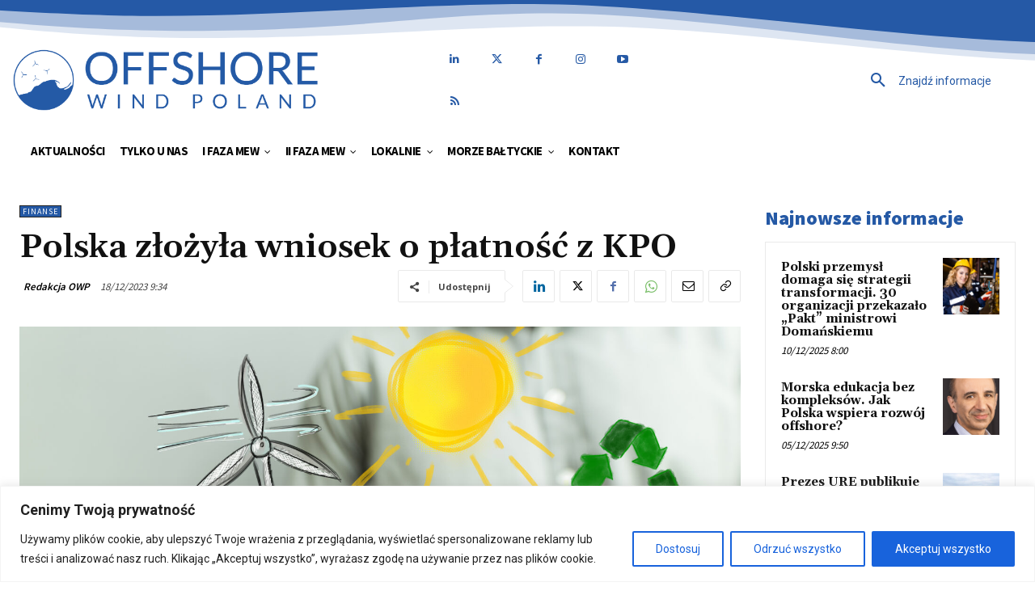

--- FILE ---
content_type: text/html; charset=UTF-8
request_url: https://offshorewindpoland.pl/wp-admin/admin-ajax.php?td_theme_name=Newspaper&v=12.7.3
body_size: -354
content:
{"34115":32}

--- FILE ---
content_type: text/html; charset=utf-8
request_url: https://www.google.com/recaptcha/api2/anchor?ar=1&k=6LdQCX8mAAAAAAyQO5lvLg7M2kTefFOS3rhxGnsE&co=aHR0cHM6Ly9vZmZzaG9yZXdpbmRwb2xhbmQucGw6NDQz&hl=en&v=PoyoqOPhxBO7pBk68S4YbpHZ&size=invisible&anchor-ms=20000&execute-ms=30000&cb=jym66l0ax4x
body_size: 48668
content:
<!DOCTYPE HTML><html dir="ltr" lang="en"><head><meta http-equiv="Content-Type" content="text/html; charset=UTF-8">
<meta http-equiv="X-UA-Compatible" content="IE=edge">
<title>reCAPTCHA</title>
<style type="text/css">
/* cyrillic-ext */
@font-face {
  font-family: 'Roboto';
  font-style: normal;
  font-weight: 400;
  font-stretch: 100%;
  src: url(//fonts.gstatic.com/s/roboto/v48/KFO7CnqEu92Fr1ME7kSn66aGLdTylUAMa3GUBHMdazTgWw.woff2) format('woff2');
  unicode-range: U+0460-052F, U+1C80-1C8A, U+20B4, U+2DE0-2DFF, U+A640-A69F, U+FE2E-FE2F;
}
/* cyrillic */
@font-face {
  font-family: 'Roboto';
  font-style: normal;
  font-weight: 400;
  font-stretch: 100%;
  src: url(//fonts.gstatic.com/s/roboto/v48/KFO7CnqEu92Fr1ME7kSn66aGLdTylUAMa3iUBHMdazTgWw.woff2) format('woff2');
  unicode-range: U+0301, U+0400-045F, U+0490-0491, U+04B0-04B1, U+2116;
}
/* greek-ext */
@font-face {
  font-family: 'Roboto';
  font-style: normal;
  font-weight: 400;
  font-stretch: 100%;
  src: url(//fonts.gstatic.com/s/roboto/v48/KFO7CnqEu92Fr1ME7kSn66aGLdTylUAMa3CUBHMdazTgWw.woff2) format('woff2');
  unicode-range: U+1F00-1FFF;
}
/* greek */
@font-face {
  font-family: 'Roboto';
  font-style: normal;
  font-weight: 400;
  font-stretch: 100%;
  src: url(//fonts.gstatic.com/s/roboto/v48/KFO7CnqEu92Fr1ME7kSn66aGLdTylUAMa3-UBHMdazTgWw.woff2) format('woff2');
  unicode-range: U+0370-0377, U+037A-037F, U+0384-038A, U+038C, U+038E-03A1, U+03A3-03FF;
}
/* math */
@font-face {
  font-family: 'Roboto';
  font-style: normal;
  font-weight: 400;
  font-stretch: 100%;
  src: url(//fonts.gstatic.com/s/roboto/v48/KFO7CnqEu92Fr1ME7kSn66aGLdTylUAMawCUBHMdazTgWw.woff2) format('woff2');
  unicode-range: U+0302-0303, U+0305, U+0307-0308, U+0310, U+0312, U+0315, U+031A, U+0326-0327, U+032C, U+032F-0330, U+0332-0333, U+0338, U+033A, U+0346, U+034D, U+0391-03A1, U+03A3-03A9, U+03B1-03C9, U+03D1, U+03D5-03D6, U+03F0-03F1, U+03F4-03F5, U+2016-2017, U+2034-2038, U+203C, U+2040, U+2043, U+2047, U+2050, U+2057, U+205F, U+2070-2071, U+2074-208E, U+2090-209C, U+20D0-20DC, U+20E1, U+20E5-20EF, U+2100-2112, U+2114-2115, U+2117-2121, U+2123-214F, U+2190, U+2192, U+2194-21AE, U+21B0-21E5, U+21F1-21F2, U+21F4-2211, U+2213-2214, U+2216-22FF, U+2308-230B, U+2310, U+2319, U+231C-2321, U+2336-237A, U+237C, U+2395, U+239B-23B7, U+23D0, U+23DC-23E1, U+2474-2475, U+25AF, U+25B3, U+25B7, U+25BD, U+25C1, U+25CA, U+25CC, U+25FB, U+266D-266F, U+27C0-27FF, U+2900-2AFF, U+2B0E-2B11, U+2B30-2B4C, U+2BFE, U+3030, U+FF5B, U+FF5D, U+1D400-1D7FF, U+1EE00-1EEFF;
}
/* symbols */
@font-face {
  font-family: 'Roboto';
  font-style: normal;
  font-weight: 400;
  font-stretch: 100%;
  src: url(//fonts.gstatic.com/s/roboto/v48/KFO7CnqEu92Fr1ME7kSn66aGLdTylUAMaxKUBHMdazTgWw.woff2) format('woff2');
  unicode-range: U+0001-000C, U+000E-001F, U+007F-009F, U+20DD-20E0, U+20E2-20E4, U+2150-218F, U+2190, U+2192, U+2194-2199, U+21AF, U+21E6-21F0, U+21F3, U+2218-2219, U+2299, U+22C4-22C6, U+2300-243F, U+2440-244A, U+2460-24FF, U+25A0-27BF, U+2800-28FF, U+2921-2922, U+2981, U+29BF, U+29EB, U+2B00-2BFF, U+4DC0-4DFF, U+FFF9-FFFB, U+10140-1018E, U+10190-1019C, U+101A0, U+101D0-101FD, U+102E0-102FB, U+10E60-10E7E, U+1D2C0-1D2D3, U+1D2E0-1D37F, U+1F000-1F0FF, U+1F100-1F1AD, U+1F1E6-1F1FF, U+1F30D-1F30F, U+1F315, U+1F31C, U+1F31E, U+1F320-1F32C, U+1F336, U+1F378, U+1F37D, U+1F382, U+1F393-1F39F, U+1F3A7-1F3A8, U+1F3AC-1F3AF, U+1F3C2, U+1F3C4-1F3C6, U+1F3CA-1F3CE, U+1F3D4-1F3E0, U+1F3ED, U+1F3F1-1F3F3, U+1F3F5-1F3F7, U+1F408, U+1F415, U+1F41F, U+1F426, U+1F43F, U+1F441-1F442, U+1F444, U+1F446-1F449, U+1F44C-1F44E, U+1F453, U+1F46A, U+1F47D, U+1F4A3, U+1F4B0, U+1F4B3, U+1F4B9, U+1F4BB, U+1F4BF, U+1F4C8-1F4CB, U+1F4D6, U+1F4DA, U+1F4DF, U+1F4E3-1F4E6, U+1F4EA-1F4ED, U+1F4F7, U+1F4F9-1F4FB, U+1F4FD-1F4FE, U+1F503, U+1F507-1F50B, U+1F50D, U+1F512-1F513, U+1F53E-1F54A, U+1F54F-1F5FA, U+1F610, U+1F650-1F67F, U+1F687, U+1F68D, U+1F691, U+1F694, U+1F698, U+1F6AD, U+1F6B2, U+1F6B9-1F6BA, U+1F6BC, U+1F6C6-1F6CF, U+1F6D3-1F6D7, U+1F6E0-1F6EA, U+1F6F0-1F6F3, U+1F6F7-1F6FC, U+1F700-1F7FF, U+1F800-1F80B, U+1F810-1F847, U+1F850-1F859, U+1F860-1F887, U+1F890-1F8AD, U+1F8B0-1F8BB, U+1F8C0-1F8C1, U+1F900-1F90B, U+1F93B, U+1F946, U+1F984, U+1F996, U+1F9E9, U+1FA00-1FA6F, U+1FA70-1FA7C, U+1FA80-1FA89, U+1FA8F-1FAC6, U+1FACE-1FADC, U+1FADF-1FAE9, U+1FAF0-1FAF8, U+1FB00-1FBFF;
}
/* vietnamese */
@font-face {
  font-family: 'Roboto';
  font-style: normal;
  font-weight: 400;
  font-stretch: 100%;
  src: url(//fonts.gstatic.com/s/roboto/v48/KFO7CnqEu92Fr1ME7kSn66aGLdTylUAMa3OUBHMdazTgWw.woff2) format('woff2');
  unicode-range: U+0102-0103, U+0110-0111, U+0128-0129, U+0168-0169, U+01A0-01A1, U+01AF-01B0, U+0300-0301, U+0303-0304, U+0308-0309, U+0323, U+0329, U+1EA0-1EF9, U+20AB;
}
/* latin-ext */
@font-face {
  font-family: 'Roboto';
  font-style: normal;
  font-weight: 400;
  font-stretch: 100%;
  src: url(//fonts.gstatic.com/s/roboto/v48/KFO7CnqEu92Fr1ME7kSn66aGLdTylUAMa3KUBHMdazTgWw.woff2) format('woff2');
  unicode-range: U+0100-02BA, U+02BD-02C5, U+02C7-02CC, U+02CE-02D7, U+02DD-02FF, U+0304, U+0308, U+0329, U+1D00-1DBF, U+1E00-1E9F, U+1EF2-1EFF, U+2020, U+20A0-20AB, U+20AD-20C0, U+2113, U+2C60-2C7F, U+A720-A7FF;
}
/* latin */
@font-face {
  font-family: 'Roboto';
  font-style: normal;
  font-weight: 400;
  font-stretch: 100%;
  src: url(//fonts.gstatic.com/s/roboto/v48/KFO7CnqEu92Fr1ME7kSn66aGLdTylUAMa3yUBHMdazQ.woff2) format('woff2');
  unicode-range: U+0000-00FF, U+0131, U+0152-0153, U+02BB-02BC, U+02C6, U+02DA, U+02DC, U+0304, U+0308, U+0329, U+2000-206F, U+20AC, U+2122, U+2191, U+2193, U+2212, U+2215, U+FEFF, U+FFFD;
}
/* cyrillic-ext */
@font-face {
  font-family: 'Roboto';
  font-style: normal;
  font-weight: 500;
  font-stretch: 100%;
  src: url(//fonts.gstatic.com/s/roboto/v48/KFO7CnqEu92Fr1ME7kSn66aGLdTylUAMa3GUBHMdazTgWw.woff2) format('woff2');
  unicode-range: U+0460-052F, U+1C80-1C8A, U+20B4, U+2DE0-2DFF, U+A640-A69F, U+FE2E-FE2F;
}
/* cyrillic */
@font-face {
  font-family: 'Roboto';
  font-style: normal;
  font-weight: 500;
  font-stretch: 100%;
  src: url(//fonts.gstatic.com/s/roboto/v48/KFO7CnqEu92Fr1ME7kSn66aGLdTylUAMa3iUBHMdazTgWw.woff2) format('woff2');
  unicode-range: U+0301, U+0400-045F, U+0490-0491, U+04B0-04B1, U+2116;
}
/* greek-ext */
@font-face {
  font-family: 'Roboto';
  font-style: normal;
  font-weight: 500;
  font-stretch: 100%;
  src: url(//fonts.gstatic.com/s/roboto/v48/KFO7CnqEu92Fr1ME7kSn66aGLdTylUAMa3CUBHMdazTgWw.woff2) format('woff2');
  unicode-range: U+1F00-1FFF;
}
/* greek */
@font-face {
  font-family: 'Roboto';
  font-style: normal;
  font-weight: 500;
  font-stretch: 100%;
  src: url(//fonts.gstatic.com/s/roboto/v48/KFO7CnqEu92Fr1ME7kSn66aGLdTylUAMa3-UBHMdazTgWw.woff2) format('woff2');
  unicode-range: U+0370-0377, U+037A-037F, U+0384-038A, U+038C, U+038E-03A1, U+03A3-03FF;
}
/* math */
@font-face {
  font-family: 'Roboto';
  font-style: normal;
  font-weight: 500;
  font-stretch: 100%;
  src: url(//fonts.gstatic.com/s/roboto/v48/KFO7CnqEu92Fr1ME7kSn66aGLdTylUAMawCUBHMdazTgWw.woff2) format('woff2');
  unicode-range: U+0302-0303, U+0305, U+0307-0308, U+0310, U+0312, U+0315, U+031A, U+0326-0327, U+032C, U+032F-0330, U+0332-0333, U+0338, U+033A, U+0346, U+034D, U+0391-03A1, U+03A3-03A9, U+03B1-03C9, U+03D1, U+03D5-03D6, U+03F0-03F1, U+03F4-03F5, U+2016-2017, U+2034-2038, U+203C, U+2040, U+2043, U+2047, U+2050, U+2057, U+205F, U+2070-2071, U+2074-208E, U+2090-209C, U+20D0-20DC, U+20E1, U+20E5-20EF, U+2100-2112, U+2114-2115, U+2117-2121, U+2123-214F, U+2190, U+2192, U+2194-21AE, U+21B0-21E5, U+21F1-21F2, U+21F4-2211, U+2213-2214, U+2216-22FF, U+2308-230B, U+2310, U+2319, U+231C-2321, U+2336-237A, U+237C, U+2395, U+239B-23B7, U+23D0, U+23DC-23E1, U+2474-2475, U+25AF, U+25B3, U+25B7, U+25BD, U+25C1, U+25CA, U+25CC, U+25FB, U+266D-266F, U+27C0-27FF, U+2900-2AFF, U+2B0E-2B11, U+2B30-2B4C, U+2BFE, U+3030, U+FF5B, U+FF5D, U+1D400-1D7FF, U+1EE00-1EEFF;
}
/* symbols */
@font-face {
  font-family: 'Roboto';
  font-style: normal;
  font-weight: 500;
  font-stretch: 100%;
  src: url(//fonts.gstatic.com/s/roboto/v48/KFO7CnqEu92Fr1ME7kSn66aGLdTylUAMaxKUBHMdazTgWw.woff2) format('woff2');
  unicode-range: U+0001-000C, U+000E-001F, U+007F-009F, U+20DD-20E0, U+20E2-20E4, U+2150-218F, U+2190, U+2192, U+2194-2199, U+21AF, U+21E6-21F0, U+21F3, U+2218-2219, U+2299, U+22C4-22C6, U+2300-243F, U+2440-244A, U+2460-24FF, U+25A0-27BF, U+2800-28FF, U+2921-2922, U+2981, U+29BF, U+29EB, U+2B00-2BFF, U+4DC0-4DFF, U+FFF9-FFFB, U+10140-1018E, U+10190-1019C, U+101A0, U+101D0-101FD, U+102E0-102FB, U+10E60-10E7E, U+1D2C0-1D2D3, U+1D2E0-1D37F, U+1F000-1F0FF, U+1F100-1F1AD, U+1F1E6-1F1FF, U+1F30D-1F30F, U+1F315, U+1F31C, U+1F31E, U+1F320-1F32C, U+1F336, U+1F378, U+1F37D, U+1F382, U+1F393-1F39F, U+1F3A7-1F3A8, U+1F3AC-1F3AF, U+1F3C2, U+1F3C4-1F3C6, U+1F3CA-1F3CE, U+1F3D4-1F3E0, U+1F3ED, U+1F3F1-1F3F3, U+1F3F5-1F3F7, U+1F408, U+1F415, U+1F41F, U+1F426, U+1F43F, U+1F441-1F442, U+1F444, U+1F446-1F449, U+1F44C-1F44E, U+1F453, U+1F46A, U+1F47D, U+1F4A3, U+1F4B0, U+1F4B3, U+1F4B9, U+1F4BB, U+1F4BF, U+1F4C8-1F4CB, U+1F4D6, U+1F4DA, U+1F4DF, U+1F4E3-1F4E6, U+1F4EA-1F4ED, U+1F4F7, U+1F4F9-1F4FB, U+1F4FD-1F4FE, U+1F503, U+1F507-1F50B, U+1F50D, U+1F512-1F513, U+1F53E-1F54A, U+1F54F-1F5FA, U+1F610, U+1F650-1F67F, U+1F687, U+1F68D, U+1F691, U+1F694, U+1F698, U+1F6AD, U+1F6B2, U+1F6B9-1F6BA, U+1F6BC, U+1F6C6-1F6CF, U+1F6D3-1F6D7, U+1F6E0-1F6EA, U+1F6F0-1F6F3, U+1F6F7-1F6FC, U+1F700-1F7FF, U+1F800-1F80B, U+1F810-1F847, U+1F850-1F859, U+1F860-1F887, U+1F890-1F8AD, U+1F8B0-1F8BB, U+1F8C0-1F8C1, U+1F900-1F90B, U+1F93B, U+1F946, U+1F984, U+1F996, U+1F9E9, U+1FA00-1FA6F, U+1FA70-1FA7C, U+1FA80-1FA89, U+1FA8F-1FAC6, U+1FACE-1FADC, U+1FADF-1FAE9, U+1FAF0-1FAF8, U+1FB00-1FBFF;
}
/* vietnamese */
@font-face {
  font-family: 'Roboto';
  font-style: normal;
  font-weight: 500;
  font-stretch: 100%;
  src: url(//fonts.gstatic.com/s/roboto/v48/KFO7CnqEu92Fr1ME7kSn66aGLdTylUAMa3OUBHMdazTgWw.woff2) format('woff2');
  unicode-range: U+0102-0103, U+0110-0111, U+0128-0129, U+0168-0169, U+01A0-01A1, U+01AF-01B0, U+0300-0301, U+0303-0304, U+0308-0309, U+0323, U+0329, U+1EA0-1EF9, U+20AB;
}
/* latin-ext */
@font-face {
  font-family: 'Roboto';
  font-style: normal;
  font-weight: 500;
  font-stretch: 100%;
  src: url(//fonts.gstatic.com/s/roboto/v48/KFO7CnqEu92Fr1ME7kSn66aGLdTylUAMa3KUBHMdazTgWw.woff2) format('woff2');
  unicode-range: U+0100-02BA, U+02BD-02C5, U+02C7-02CC, U+02CE-02D7, U+02DD-02FF, U+0304, U+0308, U+0329, U+1D00-1DBF, U+1E00-1E9F, U+1EF2-1EFF, U+2020, U+20A0-20AB, U+20AD-20C0, U+2113, U+2C60-2C7F, U+A720-A7FF;
}
/* latin */
@font-face {
  font-family: 'Roboto';
  font-style: normal;
  font-weight: 500;
  font-stretch: 100%;
  src: url(//fonts.gstatic.com/s/roboto/v48/KFO7CnqEu92Fr1ME7kSn66aGLdTylUAMa3yUBHMdazQ.woff2) format('woff2');
  unicode-range: U+0000-00FF, U+0131, U+0152-0153, U+02BB-02BC, U+02C6, U+02DA, U+02DC, U+0304, U+0308, U+0329, U+2000-206F, U+20AC, U+2122, U+2191, U+2193, U+2212, U+2215, U+FEFF, U+FFFD;
}
/* cyrillic-ext */
@font-face {
  font-family: 'Roboto';
  font-style: normal;
  font-weight: 900;
  font-stretch: 100%;
  src: url(//fonts.gstatic.com/s/roboto/v48/KFO7CnqEu92Fr1ME7kSn66aGLdTylUAMa3GUBHMdazTgWw.woff2) format('woff2');
  unicode-range: U+0460-052F, U+1C80-1C8A, U+20B4, U+2DE0-2DFF, U+A640-A69F, U+FE2E-FE2F;
}
/* cyrillic */
@font-face {
  font-family: 'Roboto';
  font-style: normal;
  font-weight: 900;
  font-stretch: 100%;
  src: url(//fonts.gstatic.com/s/roboto/v48/KFO7CnqEu92Fr1ME7kSn66aGLdTylUAMa3iUBHMdazTgWw.woff2) format('woff2');
  unicode-range: U+0301, U+0400-045F, U+0490-0491, U+04B0-04B1, U+2116;
}
/* greek-ext */
@font-face {
  font-family: 'Roboto';
  font-style: normal;
  font-weight: 900;
  font-stretch: 100%;
  src: url(//fonts.gstatic.com/s/roboto/v48/KFO7CnqEu92Fr1ME7kSn66aGLdTylUAMa3CUBHMdazTgWw.woff2) format('woff2');
  unicode-range: U+1F00-1FFF;
}
/* greek */
@font-face {
  font-family: 'Roboto';
  font-style: normal;
  font-weight: 900;
  font-stretch: 100%;
  src: url(//fonts.gstatic.com/s/roboto/v48/KFO7CnqEu92Fr1ME7kSn66aGLdTylUAMa3-UBHMdazTgWw.woff2) format('woff2');
  unicode-range: U+0370-0377, U+037A-037F, U+0384-038A, U+038C, U+038E-03A1, U+03A3-03FF;
}
/* math */
@font-face {
  font-family: 'Roboto';
  font-style: normal;
  font-weight: 900;
  font-stretch: 100%;
  src: url(//fonts.gstatic.com/s/roboto/v48/KFO7CnqEu92Fr1ME7kSn66aGLdTylUAMawCUBHMdazTgWw.woff2) format('woff2');
  unicode-range: U+0302-0303, U+0305, U+0307-0308, U+0310, U+0312, U+0315, U+031A, U+0326-0327, U+032C, U+032F-0330, U+0332-0333, U+0338, U+033A, U+0346, U+034D, U+0391-03A1, U+03A3-03A9, U+03B1-03C9, U+03D1, U+03D5-03D6, U+03F0-03F1, U+03F4-03F5, U+2016-2017, U+2034-2038, U+203C, U+2040, U+2043, U+2047, U+2050, U+2057, U+205F, U+2070-2071, U+2074-208E, U+2090-209C, U+20D0-20DC, U+20E1, U+20E5-20EF, U+2100-2112, U+2114-2115, U+2117-2121, U+2123-214F, U+2190, U+2192, U+2194-21AE, U+21B0-21E5, U+21F1-21F2, U+21F4-2211, U+2213-2214, U+2216-22FF, U+2308-230B, U+2310, U+2319, U+231C-2321, U+2336-237A, U+237C, U+2395, U+239B-23B7, U+23D0, U+23DC-23E1, U+2474-2475, U+25AF, U+25B3, U+25B7, U+25BD, U+25C1, U+25CA, U+25CC, U+25FB, U+266D-266F, U+27C0-27FF, U+2900-2AFF, U+2B0E-2B11, U+2B30-2B4C, U+2BFE, U+3030, U+FF5B, U+FF5D, U+1D400-1D7FF, U+1EE00-1EEFF;
}
/* symbols */
@font-face {
  font-family: 'Roboto';
  font-style: normal;
  font-weight: 900;
  font-stretch: 100%;
  src: url(//fonts.gstatic.com/s/roboto/v48/KFO7CnqEu92Fr1ME7kSn66aGLdTylUAMaxKUBHMdazTgWw.woff2) format('woff2');
  unicode-range: U+0001-000C, U+000E-001F, U+007F-009F, U+20DD-20E0, U+20E2-20E4, U+2150-218F, U+2190, U+2192, U+2194-2199, U+21AF, U+21E6-21F0, U+21F3, U+2218-2219, U+2299, U+22C4-22C6, U+2300-243F, U+2440-244A, U+2460-24FF, U+25A0-27BF, U+2800-28FF, U+2921-2922, U+2981, U+29BF, U+29EB, U+2B00-2BFF, U+4DC0-4DFF, U+FFF9-FFFB, U+10140-1018E, U+10190-1019C, U+101A0, U+101D0-101FD, U+102E0-102FB, U+10E60-10E7E, U+1D2C0-1D2D3, U+1D2E0-1D37F, U+1F000-1F0FF, U+1F100-1F1AD, U+1F1E6-1F1FF, U+1F30D-1F30F, U+1F315, U+1F31C, U+1F31E, U+1F320-1F32C, U+1F336, U+1F378, U+1F37D, U+1F382, U+1F393-1F39F, U+1F3A7-1F3A8, U+1F3AC-1F3AF, U+1F3C2, U+1F3C4-1F3C6, U+1F3CA-1F3CE, U+1F3D4-1F3E0, U+1F3ED, U+1F3F1-1F3F3, U+1F3F5-1F3F7, U+1F408, U+1F415, U+1F41F, U+1F426, U+1F43F, U+1F441-1F442, U+1F444, U+1F446-1F449, U+1F44C-1F44E, U+1F453, U+1F46A, U+1F47D, U+1F4A3, U+1F4B0, U+1F4B3, U+1F4B9, U+1F4BB, U+1F4BF, U+1F4C8-1F4CB, U+1F4D6, U+1F4DA, U+1F4DF, U+1F4E3-1F4E6, U+1F4EA-1F4ED, U+1F4F7, U+1F4F9-1F4FB, U+1F4FD-1F4FE, U+1F503, U+1F507-1F50B, U+1F50D, U+1F512-1F513, U+1F53E-1F54A, U+1F54F-1F5FA, U+1F610, U+1F650-1F67F, U+1F687, U+1F68D, U+1F691, U+1F694, U+1F698, U+1F6AD, U+1F6B2, U+1F6B9-1F6BA, U+1F6BC, U+1F6C6-1F6CF, U+1F6D3-1F6D7, U+1F6E0-1F6EA, U+1F6F0-1F6F3, U+1F6F7-1F6FC, U+1F700-1F7FF, U+1F800-1F80B, U+1F810-1F847, U+1F850-1F859, U+1F860-1F887, U+1F890-1F8AD, U+1F8B0-1F8BB, U+1F8C0-1F8C1, U+1F900-1F90B, U+1F93B, U+1F946, U+1F984, U+1F996, U+1F9E9, U+1FA00-1FA6F, U+1FA70-1FA7C, U+1FA80-1FA89, U+1FA8F-1FAC6, U+1FACE-1FADC, U+1FADF-1FAE9, U+1FAF0-1FAF8, U+1FB00-1FBFF;
}
/* vietnamese */
@font-face {
  font-family: 'Roboto';
  font-style: normal;
  font-weight: 900;
  font-stretch: 100%;
  src: url(//fonts.gstatic.com/s/roboto/v48/KFO7CnqEu92Fr1ME7kSn66aGLdTylUAMa3OUBHMdazTgWw.woff2) format('woff2');
  unicode-range: U+0102-0103, U+0110-0111, U+0128-0129, U+0168-0169, U+01A0-01A1, U+01AF-01B0, U+0300-0301, U+0303-0304, U+0308-0309, U+0323, U+0329, U+1EA0-1EF9, U+20AB;
}
/* latin-ext */
@font-face {
  font-family: 'Roboto';
  font-style: normal;
  font-weight: 900;
  font-stretch: 100%;
  src: url(//fonts.gstatic.com/s/roboto/v48/KFO7CnqEu92Fr1ME7kSn66aGLdTylUAMa3KUBHMdazTgWw.woff2) format('woff2');
  unicode-range: U+0100-02BA, U+02BD-02C5, U+02C7-02CC, U+02CE-02D7, U+02DD-02FF, U+0304, U+0308, U+0329, U+1D00-1DBF, U+1E00-1E9F, U+1EF2-1EFF, U+2020, U+20A0-20AB, U+20AD-20C0, U+2113, U+2C60-2C7F, U+A720-A7FF;
}
/* latin */
@font-face {
  font-family: 'Roboto';
  font-style: normal;
  font-weight: 900;
  font-stretch: 100%;
  src: url(//fonts.gstatic.com/s/roboto/v48/KFO7CnqEu92Fr1ME7kSn66aGLdTylUAMa3yUBHMdazQ.woff2) format('woff2');
  unicode-range: U+0000-00FF, U+0131, U+0152-0153, U+02BB-02BC, U+02C6, U+02DA, U+02DC, U+0304, U+0308, U+0329, U+2000-206F, U+20AC, U+2122, U+2191, U+2193, U+2212, U+2215, U+FEFF, U+FFFD;
}

</style>
<link rel="stylesheet" type="text/css" href="https://www.gstatic.com/recaptcha/releases/PoyoqOPhxBO7pBk68S4YbpHZ/styles__ltr.css">
<script nonce="ecjCt0OtbVTZMmb45GZdiQ" type="text/javascript">window['__recaptcha_api'] = 'https://www.google.com/recaptcha/api2/';</script>
<script type="text/javascript" src="https://www.gstatic.com/recaptcha/releases/PoyoqOPhxBO7pBk68S4YbpHZ/recaptcha__en.js" nonce="ecjCt0OtbVTZMmb45GZdiQ">
      
    </script></head>
<body><div id="rc-anchor-alert" class="rc-anchor-alert"></div>
<input type="hidden" id="recaptcha-token" value="[base64]">
<script type="text/javascript" nonce="ecjCt0OtbVTZMmb45GZdiQ">
      recaptcha.anchor.Main.init("[\x22ainput\x22,[\x22bgdata\x22,\x22\x22,\[base64]/[base64]/[base64]/[base64]/cjw8ejpyPj4+eil9Y2F0Y2gobCl7dGhyb3cgbDt9fSxIPWZ1bmN0aW9uKHcsdCx6KXtpZih3PT0xOTR8fHc9PTIwOCl0LnZbd10/dC52W3ddLmNvbmNhdCh6KTp0LnZbd109b2Yoeix0KTtlbHNle2lmKHQuYkImJnchPTMxNylyZXR1cm47dz09NjZ8fHc9PTEyMnx8dz09NDcwfHx3PT00NHx8dz09NDE2fHx3PT0zOTd8fHc9PTQyMXx8dz09Njh8fHc9PTcwfHx3PT0xODQ/[base64]/[base64]/[base64]/bmV3IGRbVl0oSlswXSk6cD09Mj9uZXcgZFtWXShKWzBdLEpbMV0pOnA9PTM/bmV3IGRbVl0oSlswXSxKWzFdLEpbMl0pOnA9PTQ/[base64]/[base64]/[base64]/[base64]\x22,\[base64]\x22,\x22Y8OYw6vCpBtCw68bOsKgVwlxScObw50dwoXDkW94QsKVDi5Ww5vDvsKTwr/Dq8KkwqfCicKww70YEsKiwoN4wpbCtsKHFHsRw5DDo8KdwrvCq8KZVcKXw6U2OE5ow6M/wrpeAFZgw6wDEcKTwqs1MAPDqyJGVXbCuMKHw5bDjsOgw7hfP0vCrBXCuBnDsMODISTCtB7Ct8Ksw79awqfDrcKwRsKXwqMVAwZ2wonDj8KJWQh5L8O/RcOtK3LCh8OEwpFaKMOiFhYcw6rCrsO4dcODw5LCulPCv0sMRDArQVDDisKPwoPCsl8QXsOhAcOew5DDhsOPI8O5w5w9LsO8wqclwo1two3CvMKpAMKvwonDj8KKBsObw5/DoMOcw4fDumvDtTdqw79KNcKPwqHCpMKRbMKCw4fDu8OyBBwgw6/DicOTF8KndMKKwqwDb8OdBMKew6xAbcKWVQpBwpbCssO/[base64]/DqMK5wq/CkcOlPBLCvMKDw67DpGYFworCoWHDn8OVe8KHwrLCqMKAZz/DgHnCucKyNsK2wrzCqF5Cw6LCs8OAw4lrD8KFH1/CusKFf0N7w77CrgZIf8OwwoFWUMKkw6ZYwps9w5YSwo0dasKvw6nCksKPwrrDu8K1ME3DlnbDjUHCly9RwqDCsSk6acK2w4t6bcKXJz8pOQRSBMOAwqLDmsK2w4HCj8KwWsOXP30xCMKWeHspwr/DnsOcw7rCkMOnw7wiw7BfJsO/wq3DjgnDsE0Qw7Fxw71RwqvCikUeAXFBwp5Vw5DCgcKEZWo2aMO2w6UqBGBiwr9hw5UuI0k2wo/Cjk/[base64]/Dk8OnFUh7wq0CbsO8wppnw5DCsULCknrCjlcewpjCvABSw7EUA3/ChWXDjcOjE8OuaQsCesK8TsO3HWPDjkrChcOUX0XDnsOtwp7CjxtYQMOqY8OHw78uQcOPw6jDrjt1w4/[base64]/DrQbDknc9IcOyYcOHwozCtMOiwoLDrwvDmMK8RMKCIHnDosK8wql/R27DsC/DrcK1TlNrw5x1w4lUwpxew7/DpsOyZsO0wrDDt8OdeE8Ewpt5wqIAZcOZWnkhwrQLwqXCp8OyIx9+I8KQwqrCh8Kdw7PCs0t3W8O3IcOZAhgZRTjCjnwlw6DDsMKvwrnCjMKaw5PDlcKrw6cywpHDtB8NwqI7JwtHXMO+w7rDmyfCpAHCoTQ+w5fCgsOOCWPCoSU4K1fCtX/CmE4FwoxXw4HDgcKSw6TDtg7DkcKIw5zDqcOrw7tOasOeH8OhTQ1KGSFZW8K4wpZmwrxKw5k/[base64]/CoMOswrB7FMKiwoDCnT3CpMKQwrjCiSBdwq50w5nCi8KUw7bCl0PDlT4dwrvDp8KuwoIfwpfDnxwQw7rCs1dfJMOFKcOwwpgxw7p4wo3CvcOaBR9hw7xOw6jCnm7Dh13Dmk7DhEA1w4ZgT8KadEnDuTA7UFcMaMKqwpLCoRBqw6LDvsOOw7rDsXF/FnAyw6/DjEfDgFs6HylPX8OGwpkWa8OOw5rDslgDOsO1wqbCtMO4Y8OJD8OCwohfNsO1JUxrFsOtw7nDm8KRwoRNw6A5fF7Cuw7DocKvw7TDg8OdLDlVcGEdMU3Dmg3CpjXDiU50w5fCjHvCmhvCmcK+w7dGwpsMG1dbesO+w4/DkRkgwp7CuzBswp/CkW4/w7smw55dw7ctw7jCisOBI8O4wrFpfGxPw4rDnjjCj8KLTDBjwrfCvjwVNsKtBx8aNBdFMMOww7jDgMKPYcKKwrXCmgDCgSzCljELw7/DqT3DjzfDqsONYnYLwqjDqTjDuyTCqsKOXzw7XsKWw6twciTCj8Ozw57CmMOJesORwrFpRQs6EDXCtgfDgcOsTsK3LGnDqV0KV8KbwoI0w6BtwqzCrsOwwr/Cq8K0OMOyXjnDuMOewpfCi1N/[base64]/[base64]/Cv8Ksw7MkwoU0J8KUwrF5w5nCsX7DgsKrKsKHw5nCtcOpG8O/woTDocOUeMO8NcKRw7TChMKcwpsgw7lPwp7CpnI/wovDmQTDtcKcwq9Ww4vCjsKSXWjDvMK+PCXDvF/CqsKjPSvDnsONw5bDr1s2w6ovw79ZAsKONUhZTgQAw7p1wr/CqxwbZcKSCcOMdcKow5bCqsOrWR3CgsOnKsKjHcKrw6Izw71Rw6/ChsOjwqgMwrDDhMOOw71ywrXDrUfDpGsDwpgtwoxYw6/DlXBaWMKww6jDmMOsZHQAQcKrw5tPw5nCr1cRwpbDusOOwpTCtMK0w5nCpcKbUsKHwoxYwr4NwrtZwrfChhkLwojCgSvDr1LDkC1Od8O+wqhZw4IrIsOdw4jDksKbST/[base64]/[base64]/ChMOjwoHCoD7Crh7CiQEJw7PCnMK3w7Egw5ZGfk/ChMK9w6nCjMONX8OKKMOjwqx3w7ANdTXDrMKGwqLCiSgSeHbCr8O+dsKkw6VOwpzCplcYTMOXMsOrbU3ChFcBE37DogLDisOVwqA1XMKdWsKfw4FEXcKgHsOnw63CnXvClsO/w4QkZ8O3aT0wYMOJwqPCu8OHw7rCuVpaw459wpbCp0gEKRV7w6XDgX/DnEhOTxQlaRxDw7rDuyBRNxJaTsKuw4siw4LCr8KJZsO8wo8bCsO3DMOTa11swrLDkR3CsMKJwqDCrk/DsU/Dkjg/dh8OOFNtSMOtwohkwq8FDxIzw5LCmxN5w4nCvGRswq4BG3jCiQwpw4LCisKow59ADD3CtnnDt8KlO8KtwrHChkIvOsKkwp/DrMKzaUQmwp3CiMO+QsOKwqbDuRvDlXUUdMKgwp3DsMODeMKWwrN+w7c+D33Ch8KAHyY/BiDCkgfCjcKnw4zDmsO7w5rCncKzSMOAwqHCpTjDvQDCmF9YwrDDh8KbbsKDHMKoA0spwq0Xwol5VGDDgEpuwpnCsHTCqh8owrDDuzDDn2Vbw6bDm1sOwqgSw7DDqRvCgiU8w5rDiDlmKkYuTFzDthcdOMOcQVXCn8OoGMOMwrB+TsKbwqvCjsOEw4/CrBXChkUrPT03dXc9w4XDvjhLCwvCu3VRwrHCq8O9w6REP8O+w5PDlkovDcKcLW7ConvDhB07w53ClsO9OxBIwprDjyPCssKOJcKvw51Kwr03w7teScOjEcKxw4/DucKTDnFSw5bDjMOUw50obcOCw4fClwPDgsO2w7wSw6rDhMKdwrDCnMOmw7zCg8KGw4VWwojDqcOib2Y6EcK2wqTDksK2w7gLJBE9wqZeaBvCvGrDhsOYw4vDqcKPc8Kmai/Do3QLwrYNw6QawqvCpjTDjsORXT7Dq2jDocKww6DDmjrDnF7ChcO2wq8bDw/[base64]/Co3TCih02VQo9WVjDh8KPw5Mdw6LDosOiw7pYwqHClsKHEhglw7/DpSzDtkJwf8KKd8ONwpDDmcKXw6jCtsKgSHjDrsKlZ1bDpz55fmhvwqIrwoojw6HCisKkwrbCn8KuwoUeRhfDslgCw4LCqMK/[base64]/w7zDmcKpMMKUwp9Kbhc4w4fCm8O5I3HCmmBXw5Efw6hgNMKye1Q1TsK0MULDlxt1wrsgwozDp8OuYMKaIcKnwoR2w7fDssKkYMKtS8O0TMKhMmElwpvCp8KBJR3DokrDrMKceWcDdRYZAxzCp8KnOMOLw591EcKjw4t3F3rCmTDClm3Ci2LCo8KxVDXDl8KZB8K/[base64]/[base64]/[base64]/wqbDjsOSwqdREcKXFMOrw4YmwrJRw41bwqZlwpTDt8O5w4fDinhyX8KoGMKew55LwqnCpcK+w4kEWjlZw4PDp14sLgXCh3xdO8Kuw54Uw4rCqRd3wqHDhW/DtcOMwpTDvcOrw4/[base64]/C8KAQ2TCvFjDoMONwr8XH0DCnQ/CpMOEwpvDl2B/[base64]/w5cOw4XDicOpLcK3a2bChg7CicK4HMOaI8OEw7M+w77CnjMDSMK1w4oWwqFCwodaw4B8w5INwqfCvMKmBG7Do2AjQGHChAnCh0Y1RwYDwoMww5jDicOUwqgcW8K8LXpIP8OMS8K7VMKlwqZewrx/fMO3PGhUwp3CqsOnwp7DnThLUGzCtgU9BsKNc3XCs2XDtzrCjMKvfMKCw7/DksOIQ8ONXmjCq8O0wpFVw6lLZsO0wqPDjH/CqsKBSCVXw4o9w6PCiDjDtB7DpAIFwosXMU7Cu8K+wpjDhMKtEsKvwqDDqHnDpgJTPg/Dvz13clhmw4LCvcOeDsOnw4YOwq3Dn3LCjMOYQV/Cl8Ojw5PCl2QywotawpfCtzDDiMKLw6gWw74yL13DiCXDisOCwrdgw5TCgsK0wo3Ci8KDODc4woPDnTFuJUrChMKzE8OzEcKuwr5NZ8K7J8Kgwq4KLElaHwFNwovDrXzCiHUCD8OPb27DisKtHU/[base64]/CsH3Dtn3CssOSWVjCtHPDj8KaKcKsAiVlSELDiUFtwpDCusOlwrnCo8OewqDCtmTChnXCkXbDkwTCkcKIAcK7wocNwrNmamoswoXCoFprw6MBP15Tw6xuNMKFDgLCrlFJwoY5ZcK7GcKdwroZw4LDgMO2ecOECsOfByQ/w7DDhsKLd3BuZsK0wqkbwp7DugrDg3/DmsK/wqYMVAcXa1owwpQJw4wDwrVRwqd/[base64]/Dt8Ovw47DoMO4SsOiw5HDgcK0woPCrjY5KsOheSrClsO0wok1w7zDvMKyMMKZfCbDnQrCkEtsw7/CqcKWw7BTLXAkOsOgF1zCr8Ofwp/[base64]/DvH3DlcOGw4JlwpAsd1Baw6DDosO2w4/[base64]/CvCFYw7vDgSstccKJR8K5IcOcMsOOd0LDpAx7w7fCmmLDoSxlQ8OMw7AJworDgMOCYsOcQV7Dq8OvcsOUZsK5w7fDjsKJMDtLc8O0w73Dp3/CjCNSwpw1UsKZwoLCqcKwHgwZKcO7w43DmEg/YsKHw5/CoWDDlsOlw7F/e0hawpPDkW3CmMKJw6cAwqTDpMK/[base64]/DtTbDjsOVCMO1wqvCrsK1w77DpMOCwqrDikMqNMO9RF/DshwZw5vCqCd5w5tsMXTCtArCgF7DucONZ8OsOsOeGsOYVAAZJlkxwpJTNcKYw7vCiFcCw7Jfw6fDtMKSNcKbw71bw5/Dsg7ChBo/C1HDrWfDtgAFw5c5w7AJcHTChsOnw5fCksKcw7gPw7PDs8Oxw6RFwpIZQ8OkDMOdGcK5NMOdw6PCvcOtw5LDicKUAW0zNTNDwpzDrMK2IVPCkkBJIsOWHMKow5fCg8KPMMOVd8OzwqrDp8Ocwo3Dv8OpIwJzw6pVwpA/DcOUCcOMUsOKw75qH8KfJ2nCjX3Dn8KSwrEldXDDuiTDj8KYWsKZZsKlKMK7w4dVKsOwTTwJGCLDhEbCgcKYwrZiOGDDrAA1fghsdxE/JcK9wobCocOEDcOidUhoGWrCksO3TcOfO8KMwrQpX8Kvwpp/PMO9wrgMGFgqKmZZf2JhFcOnK0fCu1zCq09Nw7sEw5vDl8O5Ukhuw5xiW8OswpTDicKzwqjCh8Ofw7/[base64]/FmESdMOFwprDhMKvwpTCsEnCocOxw4lCGhHCo8KqTsK5w53CvwwOw73Cj8OOwo52N8O5wqkWesKnYw/[base64]/CoG3CqwLDssKMD1LDq8KhwoXCoiMfw6vCosOqBTPCo3tJcMKBZxzDvGUXHE1fAMOJGmh9b3DDj0HDi0jDvMKDw6TCq8KmZ8OaBCvDr8KwVxJtBMK/w7R9GxbDq2cbB8KNw7jCi8OAVMOXwp/CpHLDkcOCw50/w43DihHDi8ONw6pDwpgswoXDmcKdB8KIw5ZXwrrDkEzDjCB/[base64]/[base64]/CtMKIQS4UBiwzw795wpJewo3CoGjCtsKYwpAvP8KFwobChU7CmizDtMKVSCvDuwA7KDPDgcK8bigvOVzDlMO1bT1GYsO8w75HOMOFwqrCjgrDk3p9w7V0DGllw68nYCDDtHjCt3TDq8OAw6nCnHEoA1/Co1A5w4nCg8KyQmVJGm7CsUoHX8Kewq/[base64]/DvMKvwrczNU7DhMKbB1rCsRoLwqB6w7fCnMOiX8Kxw7AmwobCrBl9J8O/[base64]/[base64]/[base64]/OFVJC8K9KsKmLsOswp1Zw57CnsKowoAZAR0BM8K/GS4jJ34+wrDChCzCqBtKdTgaw5LCgiZ1w5bCvVQZw47DsCXDtcKNGsO6Jg0Qwr7CosOswr/DqMOJw73Dp8OwwrjDhsKGwpDCjHnClWUew599wozDkUfDoMKXHFYnEggrw7ksM3dnwqgOIMOoGFJYUw7CgMK5w6fDssKSwqRsw6RSwp9hYmDDjX/ClsKpVjIlwqpOQ8OKXsOewrY1QMO0wpFqw7NGGEoQw7x+w5oCecKFckHCuBvCtA99w6TDscOCwpXCqMK3w6/DsVrChmzDksOeeMOIw7nDhcKKM8Kvw4TCryRDwq0JAcKHw7sewpFOw5fCmsKTCsO3w6FuwqxYXXDDrMOfwqDDvCQZwrjDn8KzMMOWwqgzw5rDgn7Dg8O3w5fCvsKhckHDtDvCi8OJwqARwrvDusKuwqFJw78PDGXDhn7CnF/[base64]/[base64]/DhXRiVMOLwpPCmcO8ewk6wowMwq/[base64]/JcOuw6nClDg4w58bw7l+TsKSPxPCjMOGRMK6wr/DicOfw7sgbEnCpXnCqh8qwpoqw5zChcK9ZFjCosOiG0rCmsOzV8K8HQHCoB5rw71gwpzChzAMOcOWLhkMwochW8KZwo/Drm7Cl07DlA/CgcKIwrXCkcKAfcOxf1kkw7hmfAhPCMOgRn/CvMKGBMKHwooCPwXDpSQDb3PDh8KAw4YcSMK1aQ9Uw7MEwoMRwqBEw5fCvVPCucKECRIGacOyZsOcYsKDIWJhwqHCm2Isw4sYaA7CjsOBwpkjWFdfw5M6wo3CoMKDDcKvAAEafFXCncK2V8ORf8OZIXM9RlXDp8K/EsOcwoXDsHLDnGEGUUzDnAQMW1I4w6rDkxnDkUbCsFDCisO/wo3DncOqBMO1OMO9wo1ycHBOIcOCw5PCu8Ora8O8KUskIMORw7lpw57DsHhQwpzCqMO2woADw6hOw5XCjnXDsh3Dlh/CtsKFbMORCylAwpXDhEjDmT8ReW3CqSPCrcOYwoDDrMOwTWFEwqzDr8KzK2/[base64]/Cm8OmXMO1OlPCo8O/[base64]/[base64]/Cu8KAw7XDr1bCjjvCsVosQsOZG2MkQ0jDrSZ9bW5fwq7Cn8KjU1UuWWTCp8O4wo50MhI0BQHCisOkw57Dm8KTw5DDszjDksOJwprCjk5+w5vCgsOGwpDDtcKXVHfCm8KSwqplwrwNworDn8Kmw71lw4QvOhdmTsO2Jy/DqxTCicOCUsO9b8K3w4/[base64]/[base64]/w5/DmVZxwrXDvxcDEQ3CqcKCw5g4FGN0BmjCll7CjGx6woNDwrjDkVgYwpnDsBbDtCbDlcK3biDCpmDCmAlifBHCpMK/amlLw6DDt23DhRLCpm5ow53Ci8ORwo/Dni5Xw7oqQ8OkAsOBw7jCgMOCf8KoU8OJwqfDpsKdNcOhB8OkGsOvwqPCpMK+w5k0wqHDkg0aw7pKwpAYw6olwqvDnDzDuRvDkMOkw6nCn303woHDqMOiFTBjwpfDl37CjTTDgWnCqGVdwowSw4YAw701FCtrGk93IcOoN8OGwoYUwp/CiFJoMR4dw5rDsMOcLsOFVG1YwqDDvsKdw73ChcOWwoEgwr/DlcOTY8Onw77Ds8OhNRZ/w7TDl2rCugDCslbCnhLCrFDCkHMaA30xwqZ8wrHDpWZlwqHCgMOWwpTDtMO6wrdCwp0qAcO/[base64]/wrTCjzXCnBwfwpDDlzhlJcKlw7rClBxWw50yY8KIw5VXfzV9KDF4SsKCOWFtTsOawqQqay5Dw4JXwqLDp8K7YsOowpLCsxfDgcKTDMKIwocuQ8KPw6hEwpE+W8OGV8OYV3jCkGbDjGjDjcKVZ8KOwqlYeMKEwrcdQ8K+c8OTWz3Dm8ODARvCjwTDh8Kkbi/CsyBswpokwo3CtcOTPF7DtsKCw4NNw7/Cn3LDjSfCgMKkLTs9UsKyMsKwwq3DvcKUXMOwbTBCKh4/wqrChG3ChcObwpfCtMOCVsKgKRXClhlKwpHCusOewozDpcKXHzjCunMxwrbCh8KKw74yVCDCnwQGw4dUwp3DsAhLOcOeQB/Dk8K5w515aSUqbMK1wr41w5bChcO7w6g4wrnDrXI3w7ZQaMOqRsOQwo1Lw7LDgcKjw5vCinBkej3CuVYuOMO2w5PCvm0JOMK/JMK6wq7DnFZULl3DuMOhACXCsWQnM8OJw5DDi8KFMlTDnXnCk8KMDsOvJUbDk8OfdcOlw5zDugZmwpbCocOYTsKLesOvwo7CuChLWTzCjgjCuSMow75cw5XCqsO0IcKOfMOAwrdKJ2Zywq/[base64]/CimFSC8OZwqrDlMObfsOxw7XCrmHDrBQdYMKJYyd0XMKLQ8KHwpEcw7IuwpzCmsKHw7/[base64]/[base64]/wprDksKreX5sw6PDhjQ+w4czZsKqwpvCpcKAw5DCmn4wRGAncjlyBkpTwr3DmigmWsKQw7UywqnDvDl4CsONUsORAMKdwqPCt8KEQXlkDRzDgUgbcsO9XGLDgwIDwrPDtcO5acKhw6HDgXbCpsK7wodLwrB/Z8Knw5bDqsOHw4B8w5HDu8Kfwo3DuyvDviPCtzHCj8KKw6bDrhnCh8OXwrTDkcKNelsWw7Nww61AcMOHbgzDksKreRHDt8O3BUXCtSHDvMKfKMOlRlolwrLCnhksw5AuwqQDwq/Cvg7Ch8KoS8O+wpoiRgdIIMOzbsKDG0DCglVYw6sjQnU3w7PCscKnc17CoDXCusKvG1LDmMO7dDJkPsK0w6/CrgJTw6DDmsKNw6zCtnETCMObfRlAV1wfwqYkW1lCacKjw41NG1x5VUfDt8KIw53Cp8KKw5xUfBwgwqHCng7DiB/DocOzwog8CsOVNWlRw61iJMKBwqguBMOGw70EwqrDr3zCgcOCHcOwesK1PMKoUsKzScKhwrIdOSLDj2/[base64]/wrdyw4DDq8KrHlHCl2vCrHglJcKGw5QcwqvCqWAhRn8CZE8KwrgsHmtDJ8O/[base64]/wrzDoXlFEMOrccK1dAzDrDZWTMO0w73CocOKDsO+w4V5w4XDjS0TOkxqDMOUOG/ChMOkw5oOFcOVwo0JIEgVw4/[base64]/[base64]/cWfCskXDjMORw7vCu8O5wrAKfgDCjQVgw4d8aC5WHMKuIBxmEA7DjyhdRRJAXl8+QFQXbCTDrSVQQsKMw6BIw4/[base64]/w7ZZeXU7w50sJlvCrMKdw5PDhXNUwqscQsKBO8OcHcKZwpJFNnkuw6TDkcKPK8KGw5PCl8OBSRxYQsKOw5nDr8OIw6nCpMK/TE3Cq8O1wqzCthbDuXTDsxMqDDrDpsOtw5M0IsKGwqFBM8OQGcKRw6EXFmbCjArCjnHDhmTDkcO5DgfDhB0Xw77DhgzCkcOvH1hnw57Cn8Ofw4IkwrJGFngoaQFVc8OMw59xwqoQwq/DvXJIwrUAwqh/wpY1w5DCkcKdJsKcRnpbX8KLwrVQLcOmwrHDl8KdwoRDJMOcwqlSBXRje8O5QFbCrsK3wo5rw6dbw4XDgcOfAMKDM37DgcOkwrsMGcK/[base64]/C37DoTd7w6rDr8KnfQJ4w63CqTIBw6vCk0XDmcKxwoMXecKIwq5accK2FxnCqR1ywoNCw5lKwq7CvRTDucKbHX/[base64]/CjsO6w7oBwrPChcOUFibDtDdow71Cc8K5H1fDuREMS1LCj8KqQnBdwqRow7ZAwqgBw5Z1QMK3EsKcw6oewpYKDMKhfsO5wrEMwrvDk0lYw4ZxwojDl8Kcw5zCsxZ5w6DDvMOmL8K+w7vCvcKTw4YKUREdHMORHcOlL1AWwrAzUMOxwoXDi0w/[base64]/LMKuJXE1PmHDl095QBddGihKZSTDuSnDsAzChAHCiMK9cTbDhybDsV1Pw4nDgykswoV1w6DCiHbCqXNpSWvChHYLwpbDpl/DuMOWWUvDj09+wptSKxbCtcKQw6xNw7DDvw51X1gPwqkADMOLMVLDqcOgwrgaK8KGCsKfwogLw7ANw7pbwrfChsOecjHCj0PCpsK7csOBw6pKw4XDj8Odw7HDgFXCvnLDp2A4GcK/[base64]/Dug8Cw5XCkAHDlWsbw6vCnsKmUsKNw5DDucKww5g2wqFpw5bDkW16w5ZQw6d5f8OLwp7Do8O+EMKewqrCkAvCmcKFwpTDgsKTSHDDqcOtw4UCw4J8w796w54zw6fCsgrChcKlwp/DmsKzw4zChsOYw4xPw7rDkhnDuy0TwrnDinLCmsOmIFxyCynDoFvCq3MMW0pNw53DhcK7wq3DssOYPcOPBGclw5Zgw5R/w7fDvcOYw7BSEMOeUFQgPsO6w6wxw7sMYAt9w6IaVcOdw5AuwpbCg8KGwrQYwpfDqsOpRMONdcK5GMKWwpfDosKLwo0tek8weWhEFMKCwpjCpsKdwrDCnsKow5N6wrdKPHAHKATDjCR4wpk/[base64]/CpF5kesOcwoYuwrh+ecOheMKqTxE2w7DCt0JVByM6RMOww4E+c8K3w7jCvkABwoPDlMOtw6thw6FNwrXCgMKXwrXCkcOvFkHDp8K+w5ZFwrF3w7J8wrMAccKIYcOsw65Kw7wQIyvCuE3CisKxcMOaZSkswpZSPcKjUlvDuQFWY8K6BcKnZMOSecOYw6/CqcOOw4/[base64]/DlFMWwpdtwq8Iw4FuwrzCuCbCpDfDkyxUw7syw4RSw4rDnMK7w7LCncOyPHLDrcO8ZQUaw6B7wrNJwqtmw5IlNXFbw6DCiMOtw4HCj8KDwrM9blRcwpFEYX/CgsO6wonCj8ObwqwLw7c2GEpoUCgiR1J/w7hiwq/DnMK0wqzCrgrDvMKaw6PDmENCw5Bxw6tNw7PDmALDo8OTw73CmsOMw6XCvlMjVcO5ZcKLwoAKYMOiwprCiMKQMMO8F8OAworChiIFw4xSw6TDucK8JsO2EELCgMOGw4xAw73Dg8O2w67Du3xGw4LDssO5w4ALwq/CmRREwp1pRcOvwofDl8K9FxvDp8Kqwqd5R8O8VcO7w4TDjS7DvHs2wo/DniUnw41/TcKkwqYbFMKAd8OEBhR9w4RuUsOeUcKna8K9fcKYJsK0ZRJ+wopMwpnCs8KcwpvCg8OkL8KcQcOmYMKhwr3Dmy0yHcO3EsKtFcOswqIHw7XDjFfDnXABwr98MnfCmEENQQvCrcOZw5gHwqZXP8O1RMO0w5TCrsKXc3PChsOybcOUUSkHOsOOaTllIcOdw4A0w7bDjz/DiBvDjyFsOHIOd8KhwrDDrMKmTHnDvcKgEcO7FsOZwoTDthN4Kz0DwrPCgcOkw5Ifw6bCgGbCiyTDvAUkwrTCvUDDszrCjVchw7oVInFdwq7DmwbClcOtw5jCoQPDicOMK8ONHcK6wpFcfn4iw6Rhwqs6dhPDvH/CqXrDuArCnSPCi8KkM8O5w7UtwqnDnkbDksKFwoB0woPDgsO2EmZUSsKaAcK6w4ZewrY/w6tlL3HDoAzCiMO9XgHCqcKgY1Z4w7RsccOpw7Epw4x9eUQKw43DuBDDuhjDusO7HMODITbDgxM9V8Odw7rCksKzw7HCnw9tfTDDg2HCrMKiw7PCkT3Cih/[base64]/wrdUw4wSwrnDicKvwr/[base64]/CrSkTesOWRh5pPz0kN8Oxc2FPFsOgA8OYd1PDh8OvSX7Ds8KwwpN2aErCpMO/wpfDn1DDsUbDu3dbw7LCo8K1DsOfWMKiXBLDgcO5W8OkwqTCtwXCv21swobCksOJw63Cl0PDiAPDvsO8EMKAPWpgM8K3w6HDgsKYwocVw6LDvcOgWsOPw7JIwqw5dD3DpcKtw4kZfwpow5h+GQXCkw7Crx/Cljl4w6MPesKpwqLCuDZ4wrh2FXTDrQLCt8KGGAtTw4YNVsKNwrs1RsK9w4UUSVvCkRfDuwZ/w6rDrsKqw6x/[base64]/[base64]/w4XDlcKPecKoWw5nbVQuwrI0wqcvw6ZkwpfCmgTCu8Kew5UrwoBWKMO/[base64]/DqjghbcKfwr/[base64]/DnsKJw6rCrn7CsXY9Q8Opw5dnAVTCisOKV8KeW8OqbR0rfl/[base64]/[base64]/wpJXHMKowqTDiUXCkMKww43DhlIyYcKWwpdIDjjDh8KVKULDg8O2HVdyVwrDk1PCrmBuw7QZWcKiScOmwqLClsOxGk/DicKawpTDvMK5woRAw6cHQ8KZwrrCuMKbw6DDshfCvcKONS4of3/DosK+wqQAVmcOwr/DhBgrGMK3wrYLHsKkW1LCuD/CkVXDoU8QES/[base64]/w5bCrcK/[base64]/CnDzDiih7UiluOcK8w7xQJMOuwp1Xw65Lw7jCqFJHwqVRQzjDiMOua8OJIwDDvxlqBknDrjPCiMO9c8OYMjkSEVvDucO5wqPDkzjCvxJpwqbCsQfCuMKJw7TDl8OADcKYw6jCuMK8aiZoJcK/w7bDj0Aiw5PDoh7Dj8K/CQPDo3VLD1Fsw4TCtU7CicK4wobDsXNxwokEw7R2wrIfYUDDiivDhsKSw5vDlsKKQcKlHm1mez7Dm8KTAgzDrlUKwqbChWARw407GAdDTnoPwqXChsKKfAM2wp/DkWRAw59cwoXChsKHJnHDs8Kgw4DCqDHDg0Ndw4rCksKEDMKuwpbCksOkw49ywoYUB8OvCsKmG8Olwp7Ck8KPwq/DiUTCgx/DqcO/VsKmwq3CisK7SsK/[base64]/KsKBN8O7woLDi2fDmMOiAsK7bgzChcOnw57DpcKzL07CvMOaXcOOwrZ4woXCrsOzwqLCoMOEfy/CgljDjcKFw7MawqXClcKhImwuD31AwrTCo1Fzcy7CgHlywqbDsMKiw5tHCcOdw61zwrhkw4s4ZSDClMKpwpp4XcOQwpYgbMKtwqQlwrbCpj1eb8OQ\x22],null,[\x22conf\x22,null,\x226LdQCX8mAAAAAAyQO5lvLg7M2kTefFOS3rhxGnsE\x22,0,null,null,null,1,[21,125,63,73,95,87,41,43,42,83,102,105,109,121],[1017145,768],0,null,null,null,null,0,null,0,null,700,1,null,0,\[base64]/76lBhnEnQkZnOKMAhk\\u003d\x22,0,0,null,null,1,null,0,0,null,null,null,0],\x22https://offshorewindpoland.pl:443\x22,null,[3,1,1],null,null,null,1,3600,[\x22https://www.google.com/intl/en/policies/privacy/\x22,\x22https://www.google.com/intl/en/policies/terms/\x22],\x22I0gRYniCAjVpQMOkH0W/73xNLuI+cbpegF8v0nCQtr4\\u003d\x22,1,0,null,1,1768868289621,0,0,[83,153,129],null,[196],\x22RC-J9uYHlXkF4UF7A\x22,null,null,null,null,null,\x220dAFcWeA7_uw5ZmqtZDZpLatyXh4z70ZPu42VaYtlfHpn0OqXrFWdH0UPZy5ww3xPs1UfRiuHm1rWxRMZaiKsW_5LEpk7BITkMbA\x22,1768951089762]");
    </script></body></html>

--- FILE ---
content_type: text/html; charset=utf-8
request_url: https://www.google.com/recaptcha/api2/aframe
body_size: -246
content:
<!DOCTYPE HTML><html><head><meta http-equiv="content-type" content="text/html; charset=UTF-8"></head><body><script nonce="nSOPv0BNWnBW2jO9PwFAdQ">/** Anti-fraud and anti-abuse applications only. See google.com/recaptcha */ try{var clients={'sodar':'https://pagead2.googlesyndication.com/pagead/sodar?'};window.addEventListener("message",function(a){try{if(a.source===window.parent){var b=JSON.parse(a.data);var c=clients[b['id']];if(c){var d=document.createElement('img');d.src=c+b['params']+'&rc='+(localStorage.getItem("rc::a")?sessionStorage.getItem("rc::b"):"");window.document.body.appendChild(d);sessionStorage.setItem("rc::e",parseInt(sessionStorage.getItem("rc::e")||0)+1);localStorage.setItem("rc::h",'1768864692395');}}}catch(b){}});window.parent.postMessage("_grecaptcha_ready", "*");}catch(b){}</script></body></html>